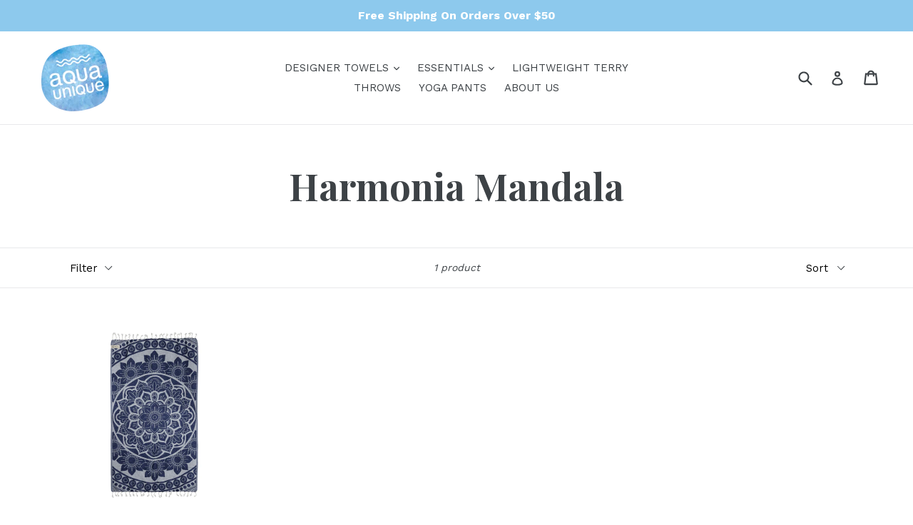

--- FILE ---
content_type: text/javascript; charset=utf-8
request_url: https://api.prooffactor.com/v1/partners/shopify/embed.js?account_id=shopify:aquaunique.myshopify.com&shop=aquaunique.myshopify.com
body_size: -53
content:
if (document.getElementById('juicier-container') == null && window['PROOF_FACTOR_WIDGET_SCRIPT_LOADED'] === undefined || window['PROOF_FACTOR_WIDGET_SCRIPT_LOADED'] === false) {
    var proofDiv = document.createElement('div');
    proofDiv.id = 'juicier-container';
    proofDiv.setAttribute('data-account-id', 'shopify:aquaunique.myshopify.com');
    proofDiv.setAttribute('style', 'position: relative;bottom: 0;left: 0;');

    var proofJS = document.createElement('script');
    proofJS.type = 'text/javascript';

    proofJS.src = 'https://cdn.one.store/javascript/dist/1.0/jcr-widget.js?account_id=shopify:aquaunique.myshopify.com';

    proofJS.setAttribute('defer', '');

    document.body.appendChild(proofDiv);
    document.body.appendChild(proofJS);
}